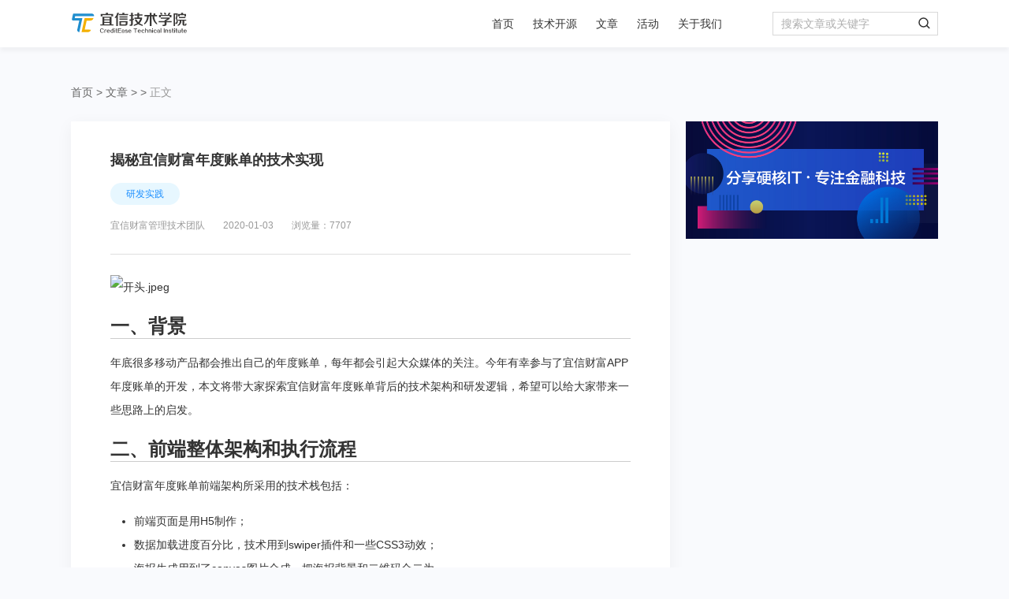

--- FILE ---
content_type: text/html; charset=utf-8
request_url: https://college.creditease.cn/detail/343
body_size: 10952
content:
<!doctype html>
<html data-n-head-ssr>
<head>
  <title>揭秘宜信财富年度账单的技术实现 - 宜信技术学院</title><meta data-n-head="ssr" charset="utf-8"><meta data-n-head="ssr" name="viewport" content="width=1200"><meta data-n-head="ssr" data-hid="keywords" name="keywords" content="研发实践,宜信技术学院,宜信,技术"><meta data-n-head="ssr" data-hid="description" name="description" content="本文将带大家探索宜信财富年度账单背后的技术架构和研发逻辑，希望可以给大家带来一些思路上的启发。"><link data-n-head="ssr" rel="icon" type="image/x-icon" href="/favicon.ico"><link rel="preload" href="/_nuxt/cea99cbdd81d486d5e5d.js" as="script"><link rel="preload" href="/_nuxt/981c3674338ce684c07f.js" as="script"><link rel="preload" href="/_nuxt/68edb2dd9a93e174344e.js" as="script"><link rel="preload" href="/_nuxt/6f46da14c475f070bdc9.js" as="script"><link rel="preload" href="/_nuxt/39d209e0fe1047db3ec8.js" as="script"><style data-vue-ssr-id="ec5b644e:0 3867e9d3:0 78b85b28:0 dc6787e4:0 1f0759b2:0 ba245764:0 4a208318:0">*,:after,:before{-webkit-box-sizing:border-box;-moz-box-sizing:border-box;box-sizing:border-box}body,dd,dl,figure,form,h1,h2,h3,h4,h5,ol,p,ul{margin:0}button,input,ol,ul{padding:0}li,ol,ul{list-style:none}input{border:0;margin:0}a,button,img,input,optgroup,select,textarea{outline:none;-webkit-tap-highlight-color:rgba(0,0,0,0)}a,img{-webkit-touch-callout:none;border:0}body,html{position:absolute;min-height:100%;width:100%}button,img,input,textarea{vertical-align:middle;outline:none;-webkit-appearance:none}body{font-family:PingFang SC,Helvetica,STHeiTi,sans-serif!important;color:#333;-webkit-font-smoothing:antialiased;font-smoothing:antialiased}table{border-collapse:collapse;border-spacing:0}a{color:#333}a,a:hover{text-decoration:none}.clearfix{zoom:1}.clearfix:after,.clearfix:before{content:"";display:table}.clearfix:after{clear:both}body{font-size:14px;background-color:#f9fafd}body .none{display:none}input[disabled=disabled]{background-color:#e5e5e5}input:disabled,textarea:disabled{background-color:#e5e5e5!important}.fl,.left{float:left}.fr,.right{float:right}.mt0{margin-top:0}.mt10{margin-top:10px}.mt30{margin-top:30px}.mt40{margin-top:40px}.mt50{margin-top:50px}.col-1{width:10%}.col-2{width:20%}.col-3{width:30%}.col-4{width:40%}.col-5{width:50%}.col-6{width:60%}.col-7{width:70%}.col-8{width:80%}.col-9{width:90%}.col-10{width:100%}::-webkit-input-placeholder{color:#8b8b8b}:-moz-placeholder,::-moz-placeholder{color:#8b8b8b}:-ms-input-placeholder{color:#8b8b8b}a[href^="http://tongji.baidu.com"],span[id^=cnzz_stat_icon]{display:none}.tips{position:absolute;top:150px;left:50%;width:200px;margin-left:-100px;line-height:50px;border-radius:4px;background-color:#f5f5f5;text-align:center;font-size:18px;color:#000;z-index:20}@media (max-width:320px){html{font-size:10px}}@media (min-width:320px){html{font-size:10px}}@media (min-width:360px){html{font-size:11.25px}}@media (min-width:375px){html{font-size:11.7188px}}@media (min-width:480px){html{font-size:15px}}@media (min-width:640px){html{font-size:20px}}@media (min-width:720px){html{font-size:22.5px}}
.swiper-item{min-height:100px;line-height:100px}.swiper-item:nth-child(2n){background-color:#ccc}.xy-index-main{min-width:1200px;min-height:600px}#btn-boxs{position:absolute;left:0;bottom:1.2799945387rem;width:100%;text-align:center;z-index:10}#btn-boxs li,#btn-boxs ul{display:inline-block}#btn-boxs li{float:none;margin-right:.5973307847rem;width:.8533296925rem;height:.8533296925rem;border-radius:50%;border:1px solid #fff}#btn-boxs li:last-child{margin-right:0}#btn-boxs li.active{background-color:#fff}.total{padding:20px 0 0 3px;font-size:14px}.index-main-inner,.xy-detail,.xy-list{margin:30px auto 0;padding:25px 20px 40px;width:1100px;background-color:#fff}.clearfix{zoom:1}.clearfix:after{content:" ";display:table;clear:both}
.nuxt-progress{position:fixed;top:0;left:0;right:0;height:2px;width:0;opacity:1;-webkit-transition:width .1s,opacity .4s;-o-transition:width .1s,opacity .4s;transition:width .1s,opacity .4s;background-color:#0af;z-index:999999}.nuxt-progress.nuxt-progress-notransition{-webkit-transition:none;-o-transition:none;transition:none}.nuxt-progress-failed{background-color:red}
.xy-header[data-v-0110d72a]{position:relative;z-index:1;height:60px;min-width:1200px;padding:0 50px;background-color:#fff;-webkit-box-shadow:0 5px 5px 0 rgba(0,0,0,.04);box-shadow:0 5px 5px 0 rgba(0,0,0,.04)}.xy-header .xy-header-wrap[data-v-0110d72a]{width:1100px;height:100%;margin:0 auto;line-height:60px;font-size:14px;color:#333}.xy-header .xy-header-wrap>.xy-logo[data-v-0110d72a]{background-image:url(/_nuxt/img/5e4a200.svg);background-repeat:no-repeat;background-position:0 0;background-size:contain;display:inline-block;color:#fff;width:148px;height:27px;margin-top:16px;text-align:left;text-indent:-999em}.xy-header .xy-header-wrap>.xy-logo h1 a[data-v-0110d72a]{width:148px;height:26px;display:block}.xy-header .xy-header-wrap ul[data-v-0110d72a]{float:right;padding-right:52px}.xy-header .xy-header-wrap ul>li[data-v-0110d72a]{float:left}.xy-header .xy-header-wrap ul>li>a[data-v-0110d72a]{display:block;padding:0 12px;color:#333;position:relative}.xy-header .xy-header-wrap ul>li>a.nuxt-link-active[data-v-0110d72a]:after{content:"";position:absolute;height:2px;left:12px;right:12px;bottom:10px;background-color:#1e90ff}.xy-header .xy-header-wrap .search-box[data-v-0110d72a]{position:relative;top:15px}.xy-header .xy-header-wrap .search-box .input-txt[data-v-0110d72a]{background:rgba(0,0,0,0);display:block;border:1px solid #d8d8d8;width:210px;height:30px;line-height:20px;font-family:PingFang SC,Microsoft YaHei,Helvetica,STHeiTi,sans-serif!important;font-size:14px;padding:5px 35px 5px 10px;color:#333}.xy-header .xy-header-wrap .search-box .input-txt[data-v-0110d72a]::-webkit-input-placeholder{color:rgba(51,51,51,.4)}.xy-header .xy-header-wrap .search-box .input-txt[data-v-0110d72a]::-moz-placeholder{color:rgba(51,51,51,.4)}.xy-header .xy-header-wrap .search-box .input-txt[data-v-0110d72a]:-ms-input-placeholder{color:rgba(51,51,51,.4)}.xy-header .xy-header-wrap .search-box .input-txt[data-v-0110d72a]::-ms-input-placeholder{color:rgba(51,51,51,.4)}.xy-header .xy-header-wrap .search-box .input-txt[data-v-0110d72a]::placeholder{color:rgba(51,51,51,.4)}.xy-header .xy-header-wrap .search-box .icon-search[data-v-0110d72a]{position:absolute;width:15px;height:15px;top:7px;right:10px;font-size:14px;cursor:pointer;background-position:50%;background-repeat:no-repeat;background-image:url([data-uri]);background-size:cover}.transparent-header[data-v-0110d72a]{position:absolute;top:0;left:0;right:0;z-index:9;background-color:rgba(0,0,0,0);-webkit-box-shadow:none;box-shadow:none}.transparent-header .xy-header-wrap[data-v-0110d72a]{color:#fff}.transparent-header .xy-header-wrap>.xy-logo[data-v-0110d72a]{background-image:url(/_nuxt/img/8989dee.png)}.transparent-header .xy-header-wrap ul>li>a[data-v-0110d72a]{color:#fff}.transparent-header .xy-header-wrap ul>li>a.nuxt-link-active[data-v-0110d72a]:after{background-color:#fff}.transparent-header .xy-header-wrap .search-box .input-txt[data-v-0110d72a]{border:1px solid #fff;color:#fff}.transparent-header .xy-header-wrap .search-box .input-txt[data-v-0110d72a]::-webkit-input-placeholder{color:hsla(0,0%,100%,.4)}.transparent-header .xy-header-wrap .search-box .input-txt[data-v-0110d72a]::-moz-placeholder{color:hsla(0,0%,100%,.4)}.transparent-header .xy-header-wrap .search-box .input-txt[data-v-0110d72a]:-ms-input-placeholder{color:hsla(0,0%,100%,.4)}.transparent-header .xy-header-wrap .search-box .input-txt[data-v-0110d72a]::-ms-input-placeholder{color:hsla(0,0%,100%,.4)}.transparent-header .xy-header-wrap .search-box .input-txt[data-v-0110d72a]::placeholder{color:hsla(0,0%,100%,.4)}.transparent-header .xy-header-wrap .search-box .icon-search[data-v-0110d72a]{background-image:url(/_nuxt/img/88691db.png)}
.xy-detail[data-v-713850f5]{margin:50px auto;padding:0;min-width:1100px;background-color:rgba(0,0,0,0)}.breadcrumb[data-v-713850f5]{margin-bottom:30px;font-size:14px;line-height:1;color:#666}.breadcrumb a[data-v-713850f5]{color:#666}.breadcrumb span[data-v-713850f5]{color:#999}.detail-left[data-v-713850f5]{padding:34px 50px 30px;width:760px;background-color:#fff;-webkit-box-shadow:0 5px 20px 0 rgba(0,0,0,.05);box-shadow:0 5px 20px 0 rgba(0,0,0,.05)}.detail-left>h2[data-v-713850f5]{margin-bottom:14px;font-size:18px;line-height:30px}.detail-left .interaction[data-v-713850f5]{margin-bottom:16px;padding-top:26px;font-size:12px;line-height:20px;color:#999;border-top:1px solid #e5e5e5}.detail-left .tag a[data-v-713850f5]{display:inline-block;margin-bottom:20px;padding:0 20px;height:28px;font-size:12px;line-height:28px;color:#1e90ff;text-decoration:none;border-radius:14px;background-color:#e7f7ff;cursor:pointer;transition:background-color .4s ease-in-out;-webkit-transition:background-color .4s ease-in-out;-moz-transition:background-color .4s ease-in-out;-o-transition:background-color .4s ease-in-out}.detail-left .tag a[data-v-713850f5]:hover{background:#1e90ff;color:#fff}.detail-left .label-bottom[data-v-713850f5]{height:85px;line-height:64px;border-top:1px solid #dfdfdf;color:#999}.detail-left .label-bottom>a[data-v-713850f5]{margin-right:10px;padding:2px 4px;color:#fff;border-radius:3px;background-color:#3498db}.detail-left>.label[data-v-713850f5]{padding-bottom:30px;font-size:12px;line-height:1;color:#999;border-bottom:1px solid #dfdfdf}.detail-left>.label>span[data-v-713850f5]{padding-right:20px}.detail-left>.detail-main[data-v-713850f5]{padding:10px 0;line-height:30px}.detail-right[data-v-713850f5]{width:320px}.detail-right .ads[data-v-713850f5]{margin-bottom:30px;width:100%;height:140px}.detail-right .ads img[data-v-713850f5]{max-width:100%}.detail-right .list[data-v-713850f5]{margin-bottom:20px;padding-top:30px;padding-bottom:30px;padding-left:30px;width:100%;height:auto;background-color:#fff;-webkit-box-shadow:0 5px 20px 0 rgba(0,0,0,.05);box-shadow:0 5px 20px 0 rgba(0,0,0,.05);overflow:hidden}.detail-right .list h3[data-v-713850f5]{position:relative;margin-bottom:30px;font-size:18px;line-height:1;color:#333}.detail-right .list h3[data-v-713850f5]:before{display:block;position:absolute;top:25px;left:2px;content:"";width:30px;height:3px;background-color:#1e90ff}.detail-right .list ul[data-v-713850f5]{position:relative;margin-left:4px;height:auto;border-left:1px solid #e5e5e5}.detail-right .list ul li[data-v-713850f5]{margin-bottom:24px;padding-left:20px;padding-right:35px}.detail-right .list ul li p[data-v-713850f5]{position:relative;margin-bottom:5px;font-size:14px;line-height:22px}.detail-right .list ul li p a[data-v-713850f5]{color:#333}.detail-right .list ul li p a[data-v-713850f5]:hover{color:#1e90ff}.detail-right .list ul li p[data-v-713850f5]:before{display:block;position:absolute;top:8px;left:-24px;content:"";width:7px;height:7px;background-color:#fff;border:1px solid #1e90ff;border-radius:50%}.detail-right .list ul li .meta[data-v-713850f5]{font-size:12px;line-height:1;color:#999}.detail-right .list ul li .meta span[data-v-713850f5]{margin-right:20px}.detail-right .list ul[data-v-713850f5]:after{display:block;width:1px;height:auto}.go-top[data-v-713850f5]{position:fixed;top:310px;width:40px;height:40px;font-weight:500;font-size:14px;line-height:40px;text-align:center;color:#fff;background-color:#1e90ff;border-radius:4px;cursor:pointer}
article.detail-main{line-height:1.5}article.detail-main img:not([src]){display:none}article.detail-main img{max-width:100%}article.detail-main ol,article.detail-main ul{list-style:disc outside none}article.detail-main li{list-style:inherit}
.xy-footer[data-v-1beafa77]{position:relative;background-color:#24242b}.xy-footer .footer-wrap[data-v-1beafa77]{width:1100px;margin:0 auto;padding:70px 0 65px}.xy-footer .footer-wrap .qrcodes[data-v-1beafa77]{float:right}.xy-footer .footer-wrap .qrcodes .helper[data-v-1beafa77],.xy-footer .footer-wrap .qrcodes .wechat[data-v-1beafa77]{float:right;text-align:center}.xy-footer .footer-wrap .qrcodes .helper img[data-v-1beafa77],.xy-footer .footer-wrap .qrcodes .wechat img[data-v-1beafa77]{width:110px;height:110px}.xy-footer .footer-wrap .qrcodes .helper p[data-v-1beafa77],.xy-footer .footer-wrap .qrcodes .wechat p[data-v-1beafa77]{margin-top:12px;font-size:12px;color:#7c7c8b;line-height:1}.xy-footer .footer-wrap .qrcodes .wechat[data-v-1beafa77]{margin-right:20px}.xy-footer .footer-wrap .links[data-v-1beafa77]{margin-right:20px;float:right;width:150px;font-size:14px}.xy-footer .footer-wrap .links h3[data-v-1beafa77]{margin-bottom:12px;line-height:1;color:#fff}.xy-footer .footer-wrap .links a[data-v-1beafa77]{color:#7c7c8b;line-height:26px}.xy-footer .footer-wrap .links a[data-v-1beafa77]:hover{color:#b5b5cc}.xy-footer .footer-wrap .xueyuan-links[data-v-1beafa77]{margin-right:53px}.xy-footer .footer-wrap .left img[data-v-1beafa77]{width:175px;height:30px;margin-bottom:58px}.xy-footer .footer-wrap .left p[data-v-1beafa77]{font-size:14px;color:#7c7c8b;line-height:26px}</style>
  <meta http-equiv="X-UA-Compatible" content="IE=Edge,chrome=1">
  <meta name="renderer" content="webkit">
  <meta name="format-detection" content="telephone=no">
  <meta name="apple-mobile-web-app-capable" content="yes">
  <meta name="screen-orientation" content="portrait">
  <meta name="x5-orientation" content="portrait">
  <meta name="baidu-site-verification" content="Td6ec0Vm7I">
</head>
<body >
<div data-server-rendered="true" id="__nuxt"><!----><div id="__layout"><div class="xy-index"><div class="xy-header" data-v-0110d72a><div class="xy-header-wrap" data-v-0110d72a><div class="xy-logo left" data-v-0110d72a><h1 data-v-0110d72a><a href="/" class="nuxt-link-active" data-v-0110d72a>宜信技术学院</a></h1></div> <div class="search-box right" data-v-0110d72a><input type="text" placeholder="搜索文章或关键字" value="" class="input-txt" data-v-0110d72a> <div class="icon-search" data-v-0110d72a></div></div> <nav class="clearfix" data-v-0110d72a><ul data-v-0110d72a><li data-v-0110d72a><a href="/" data-v-0110d72a>
            首页
          </a></li> <li class="more" data-v-0110d72a><a href="/techOpenSource" data-v-0110d72a>
            技术开源
          </a></li> <li class="more" data-v-0110d72a><a href="/article" data-v-0110d72a>
            文章
          </a></li> <li class="more" data-v-0110d72a><a href="/activity" data-v-0110d72a>
            活动
          </a></li> <li class="more" data-v-0110d72a><a href="/about" data-v-0110d72a>
            关于我们
          </a></li></ul></nav></div></div> <div class="xy-index-main clearfix"><div class="xy-detail clearfix" data-v-713850f5><div class="breadcrumb clearfix" data-v-713850f5><a href="/" class="nuxt-link-active" data-v-713850f5>首页</a> &gt;
    <a href="/article/all" data-v-713850f5>文章</a> &gt;
    <a href="/article/4" data-v-713850f5></a> &gt;
    <span data-v-713850f5>正文</span></div> <div class="detail-left left" data-v-713850f5><h2 data-v-713850f5>揭秘宜信财富年度账单的技术实现</h2> <div class="tag" data-v-713850f5><a href="/article/listLabel/研发实践" data-v-713850f5>研发实践</a></div> <div class="label" data-v-713850f5><span data-v-713850f5>宜信财富管理技术团队</span> <span data-v-713850f5>2020-01-03</span> <span data-v-713850f5>浏览量：7707</span></div> <article class="detail-main" data-v-713850f5><p style="-webkit-print-color-adjust: exact; margin-top: 15px; margin-bottom: 15px; caret-color: rgb(0, 0, 0); font-family: Helvetica, arial, sans-serif; font-size: 14px; white-space: normal; text-size-adjust: auto; background-color: rgb(255, 255, 255);"><img src="http://college.creditease.cn/resources/upload/image/20200103/1578016849369030244.jpeg" title="1578016849369030244.jpeg" alt="开头.jpeg"/></p><h2 style="-webkit-print-color-adjust: exact; margin: 20px 0px 10px; padding: 0px; -webkit-font-smoothing: antialiased; cursor: text; position: relative; font-size: 24px; border-bottom: 1px solid rgb(204, 204, 204); caret-color: rgb(0, 0, 0); font-family: Helvetica, arial, sans-serif; white-space: normal; text-size-adjust: auto; background-color: rgb(255, 255, 255);">一、背景</h2><p style="-webkit-print-color-adjust: exact; margin-top: 15px; margin-bottom: 15px; caret-color: rgb(0, 0, 0); font-family: Helvetica, arial, sans-serif; font-size: 14px; white-space: normal; text-size-adjust: auto; background-color: rgb(255, 255, 255);">年底很多移动产品都会推出自己的年度账单，每年都会引起大众媒体的关注。今年有幸参与了宜信财富APP年度账单的开发，本文将带大家探索宜信财富年度账单背后的技术架构和研发逻辑，希望可以给大家带来一些思路上的启发。</p><h2 style="-webkit-print-color-adjust: exact; margin: 20px 0px 10px; padding: 0px; -webkit-font-smoothing: antialiased; cursor: text; position: relative; font-size: 24px; border-bottom: 1px solid rgb(204, 204, 204); caret-color: rgb(0, 0, 0); font-family: Helvetica, arial, sans-serif; white-space: normal; text-size-adjust: auto; background-color: rgb(255, 255, 255);">二、前端整体架构和执行流程</h2><p style="-webkit-print-color-adjust: exact; margin-top: 15px; margin-bottom: 15px; caret-color: rgb(0, 0, 0); font-family: Helvetica, arial, sans-serif; font-size: 14px; white-space: normal; text-size-adjust: auto; background-color: rgb(255, 255, 255);">宜信财富年度账单前端架构所采用的技术栈包括：</p><ul style="-webkit-print-color-adjust: exact; margin-top: 15px; margin-bottom: 15px; padding-left: 30px; caret-color: rgb(0, 0, 0); font-family: Helvetica, arial, sans-serif; font-size: 14px; white-space: normal; text-size-adjust: auto; background-color: rgb(255, 255, 255);" class=" list-paddingleft-2"><li><p>前端页面是用H5制作；</p></li><li><p>数据加载进度百分比，技术用到swiper插件和一些CSS3动效；</p></li><li><p>海报生成用到了canvas图片合成，把海报背景和二维码合二为一。</p></li><li><p>为了完成MGM的追踪，在二维码中嵌入M1信息。</p></li></ul><h2 style="-webkit-print-color-adjust: exact; margin: 20px 0px 10px; padding: 0px; -webkit-font-smoothing: antialiased; cursor: text; position: relative; font-size: 24px; border-bottom: 1px solid rgb(204, 204, 204); caret-color: rgb(0, 0, 0); font-family: Helvetica, arial, sans-serif; white-space: normal; text-size-adjust: auto; background-color: rgb(255, 255, 255);">三、数据来源和数据处理</h2><p style="-webkit-print-color-adjust: exact; margin-top: 15px; margin-bottom: 15px; caret-color: rgb(0, 0, 0); font-family: Helvetica, arial, sans-serif; font-size: 14px; white-space: normal; text-size-adjust: auto; background-color: rgb(255, 255, 255);">本次年度账单涉及客户维度、销售维度、客户标签等数据，其中客户维度包括活动参与、文章、视频浏览等数据。这部分数据的整合来源于数据中台的主题数据。以下是数据中台的架构图：</p><p style="-webkit-print-color-adjust: exact; margin-top: 15px; margin-bottom: 15px; caret-color: rgb(0, 0, 0); font-family: Helvetica, arial, sans-serif; font-size: 14px; white-space: normal; text-size-adjust: auto; background-color: rgb(255, 255, 255);"><img src="http://college.creditease.cn/resources/upload/image/20200103/1578016864267020071.png" title="1578016864267020071.png" alt="图片1.png"/></p><ul style="-webkit-print-color-adjust: exact; margin-top: 15px; margin-bottom: 15px; padding-left: 30px; caret-color: rgb(0, 0, 0); font-family: Helvetica, arial, sans-serif; font-size: 14px; white-space: normal; text-size-adjust: auto; background-color: rgb(255, 255, 255);" class=" list-paddingleft-2"><li><p>ODS：数据来源层，存放从业务系统抽取过来的数据，业务系统中的原始数据经过抽取、洗净、传输装入本层。这层数据接近原始数据，却不等同原始数据，数据装入的时候进行了去重、去噪、表命名、字段命名等一系列规范操作。</p></li><li><p>DW：数据仓库层，该层是数据仓库的主体，将ODS层的数据按照主题建立数据模型，是为企业所有级别的决策制定过程，提供所有类型数据支持的战略集合，是一个包含所有主题的通用的集合。</p></li><li><p>DM：数据集市层，是以某个业务应用为出发点而生成的字段比较的宽表，用于提供后续的业务查询、OLAP分析、数据分发等，该层数据主要由轻度汇总层和明细层数据计算生成。</p></li></ul><p style="-webkit-print-color-adjust: exact; margin-top: 15px; margin-bottom: 15px; caret-color: rgb(0, 0, 0); font-family: Helvetica, arial, sans-serif; font-size: 14px; white-space: normal; text-size-adjust: auto; background-color: rgb(255, 255, 255);">在数据中台的架构上，我们建立了“以客户为中心”的标签体系。该套标签体系按照人口属性、价值指标、地理指标、心理指标等几大类对数据进行分层管理，标签的加工方式主要来源于DW和DM层数据的轻量汇总或者衍生加工，以及部分模型生成的产品预测等标签。这套标签体系支持360度客户画像以及分析关键接触点，提供基于跨渠道全流客户体验优化和关键触点优化。</p><p style="-webkit-print-color-adjust: exact; margin-top: 15px; margin-bottom: 15px; caret-color: rgb(0, 0, 0); font-family: Helvetica, arial, sans-serif; font-size: 14px; white-space: normal; text-size-adjust: auto; background-color: rgb(255, 255, 255);"><img src="http://college.creditease.cn/resources/upload/image/20200103/1578016880403005797.png" title="1578016880403005797.png" alt="图片2.png"/></p><p style="-webkit-print-color-adjust: exact; margin-top: 15px; margin-bottom: 15px; caret-color: rgb(0, 0, 0); font-family: Helvetica, arial, sans-serif; font-size: 14px; white-space: normal; text-size-adjust: auto; background-color: rgb(255, 255, 255);">本次账单的数据主要来源于业务操作、用户管理等源系统数据，这些数据被结构化地存储在数据库集群中，且都已接入数据中台，并按照定时任务或者实时数据落入对应主题域。账单数据通过其相应主题数据加工而成，前端通过接口API访问数据。</p><p style="-webkit-print-color-adjust: exact; margin-top: 15px; margin-bottom: 15px; caret-color: rgb(0, 0, 0); font-family: Helvetica, arial, sans-serif; font-size: 14px; white-space: normal; text-size-adjust: auto; background-color: rgb(255, 255, 255);">账单需求里的“销售评价消息实时推送”和“账单传播短信发送”都是通过智能运营系统支持的，该系统是集运营活动创建、执行、管理、反馈、迭代为一体的自动化平台，能够通过用户属性、标签、计划、操作等数据筛选客群，实现目标的精准触达，提升关键指标和运营效率。</p><p style="-webkit-print-color-adjust: exact; margin-top: 15px; margin-bottom: 15px; caret-color: rgb(0, 0, 0); font-family: Helvetica, arial, sans-serif; font-size: 14px; white-space: normal; text-size-adjust: auto; background-color: rgb(255, 255, 255);">下面是智能运营系统创建运营计划流程图：</p><p style="-webkit-print-color-adjust: exact; margin-top: 15px; margin-bottom: 15px; caret-color: rgb(0, 0, 0); font-family: Helvetica, arial, sans-serif; font-size: 14px; white-space: normal; text-size-adjust: auto; background-color: rgb(255, 255, 255);"><img src="http://college.creditease.cn/resources/upload/image/20200103/1578016886780005336.png" title="1578016886780005336.png" alt="图片3.png"/></p><ul style="-webkit-print-color-adjust: exact; margin-top: 15px; margin-bottom: 15px; padding-left: 30px; caret-color: rgb(0, 0, 0); font-family: Helvetica, arial, sans-serif; font-size: 14px; white-space: normal; text-size-adjust: auto; background-color: rgb(255, 255, 255);" class=" list-paddingleft-2"><li><p>销售评价消息实时推送：该功能依赖wormhole实时平台将数据落到数据库，然后在智能运营系统里配置数据，最终通过消息中心和极光将消息推送到产品终端。</p></li><li><p>账单传播短信发送：按照业务规则筛选符合条件的客群，在智能运营系统里配置短信模板等内容，然后调用notify通过短信平台将短信发送给客户。</p></li></ul><h2 style="-webkit-print-color-adjust: exact; margin: 20px 0px 10px; padding: 0px; -webkit-font-smoothing: antialiased; cursor: text; position: relative; font-size: 24px; border-bottom: 1px solid rgb(204, 204, 204); caret-color: rgb(0, 0, 0); font-family: Helvetica, arial, sans-serif; white-space: normal; text-size-adjust: auto; background-color: rgb(255, 255, 255);">四、技术后台</h2><p style="-webkit-print-color-adjust: exact; margin-top: 15px; margin-bottom: 15px; caret-color: rgb(0, 0, 0); font-family: Helvetica, arial, sans-serif; font-size: 14px; white-space: normal; text-size-adjust: auto; background-color: rgb(255, 255, 255);">用户数据来源于宜信财富平台本身数据，包含：基础信息、浏览信息、参与活动等多项数据，如何保证数据准确、高效地传达到前端是后端开发所必须保障的。资产平台采用了spring+jersery+oracle+redis+jetCache的技术架构，为了提升用户体验度，加快响应时间，数据存储上该项目采用了缓存、非关系数据库和传统关系数据库灵活结合的方式，更好地提供数据支撑。</p><p style="-webkit-print-color-adjust: exact; margin-top: 15px; margin-bottom: 15px; caret-color: rgb(0, 0, 0); font-family: Helvetica, arial, sans-serif; font-size: 14px; white-space: normal; text-size-adjust: auto; background-color: rgb(255, 255, 255);">在对接年度账单需求时，我们也着重考虑了接口响应时间。年度账单用户数据包括用户活动数据及操作数据两张表，其中操作数据是一个重量级表格，为了减少数据库的IO操作，采用了两种方式来减少IO时间：</p><ul style="-webkit-print-color-adjust: exact; margin-top: 15px; margin-bottom: 15px; padding-left: 30px; caret-color: rgb(0, 0, 0); font-family: Helvetica, arial, sans-serif; font-size: 14px; white-space: normal; text-size-adjust: auto; background-color: rgb(255, 255, 255);" class=" list-paddingleft-2"><li><p>根据数据组提供的标签，尽量减少访问资产数据表的几率；</p></li><li><p>利用java8的Stream的新特性，将复杂的SQL逻辑放进代码中进行处理。</p></li></ul><p style="-webkit-print-color-adjust: exact; margin-top: 15px; margin-bottom: 15px; caret-color: rgb(0, 0, 0); font-family: Helvetica, arial, sans-serif; font-size: 14px; white-space: normal; text-size-adjust: auto; background-color: rgb(255, 255, 255);">Stream 不是集合元素，它不是数据结构并不保存数据，它是有关算法和计算的，更像一个高级版本的 Iterator。</p><p style="-webkit-print-color-adjust: exact; margin-top: 15px; margin-bottom: 15px; caret-color: rgb(0, 0, 0); font-family: Helvetica, arial, sans-serif; font-size: 14px; white-space: normal; text-size-adjust: auto; background-color: rgb(255, 255, 255);">此外Stream还提供了并行技术，在不关注集合内部数据顺序的时候，可以采用并行Stream拆解任务来加速处理过程。例如在做统计，需要将子产品进行汇总，或其他操作时。</p><p style="-webkit-print-color-adjust: exact; margin-top: 15px; margin-bottom: 15px; caret-color: rgb(0, 0, 0); font-family: Helvetica, arial, sans-serif; font-size: 14px; white-space: normal; text-size-adjust: auto; background-color: rgb(255, 255, 255);">如果将复杂的代码逻辑直接用SQL来实现，代码会非常冗长，执行效率也不高。代码的逻辑是使用并行流Stream，根据类型对相关数据进行分类汇总，并且根据本次需求的业务场景将某一子类划分到另一个类别下。</p><p style="-webkit-print-color-adjust: exact; margin-top: 15px; margin-bottom: 15px; caret-color: rgb(0, 0, 0); font-family: Helvetica, arial, sans-serif; font-size: 14px; white-space: normal; text-size-adjust: auto; background-color: rgb(255, 255, 255);">使用Stream并行流代替SQL逻辑可以加速执行效率，减少响应时间。感兴趣的同学如果想了解Stream的更多特性，可以参考技术文档。Stream的应用能够让代码逻辑更加清晰，提高速度。</p><h2 style="-webkit-print-color-adjust: exact; margin: 20px 0px 10px; padding: 0px; -webkit-font-smoothing: antialiased; cursor: text; position: relative; font-size: 24px; border-bottom: 1px solid rgb(204, 204, 204); caret-color: rgb(0, 0, 0); font-family: Helvetica, arial, sans-serif; white-space: normal; text-size-adjust: auto; background-color: rgb(255, 255, 255);">五、总结</h2><p style="-webkit-print-color-adjust: exact; margin-top: 15px; margin-bottom: 15px; caret-color: rgb(0, 0, 0); font-family: Helvetica, arial, sans-serif; font-size: 14px; white-space: normal; text-size-adjust: auto; background-color: rgb(255, 255, 255);">此项目是由多个团队共同协作完成，本文对年度账单需求做了一次技术层面的梳理，由于时间比较匆忙，内容不太详细，希望可以给大家带来一些开发思路，也希望用户可以真切感受到我们的用心。识别文末二维码，即可参与年度账单生成。</p><blockquote style="-webkit-print-color-adjust: exact; margin-top: 15px; margin-right: 0px; margin-left: 0px; border-left: 4px solid rgb(221, 221, 221); padding: 0px 15px; color: rgb(119, 119, 119); font-family: Helvetica, arial, sans-serif; font-size: 14px; white-space: normal; text-size-adjust: auto; background-color: rgb(255, 255, 255); margin-bottom: 0px !important;"><p style="-webkit-print-color-adjust: exact; margin-top: 0px; margin-bottom: 15px;">来源：宜信财富管理技术团队</p><p style="-webkit-print-color-adjust: exact; margin-top: 15px; margin-bottom: 0px;">作者：米志华、孙李强、李力、赵全超</p></blockquote><p><img src="http://college.creditease.cn/resources/upload/image/20200103/1578016913743018442.jpeg" title="1578016913743018442.jpeg" alt="底部.jpeg"/></p></article> <div class="interaction" data-v-713850f5>发现文章有错误、对内容有疑问，都可以通过关注宜信技术学院微信公众号（CE_TECH），在后台留言给我们。我们每周会挑选出一位热心小伙伴，送上一份精美的小礼品。快来扫码关注我们吧！</div> <div class="tag" data-v-713850f5><a href="/article/listLabel/研发实践" data-v-713850f5>研发实践</a></div></div> <div class="detail-right right" data-v-713850f5><div class="ads" data-v-713850f5><a href="/" class="nuxt-link-active" data-v-713850f5><img src="/_nuxt/img/73e4735.jpg" alt="分享硬核IT 专注金融" data-v-713850f5></a></div> <!----> <!----></div> <!----></div></div> <div class="xy-footer" data-v-1beafa77><div class="footer-wrap clearfix" data-v-1beafa77><div class="qrcodes clearfix" data-v-1beafa77><div class="wechat" data-v-1beafa77><img src="/_nuxt/img/04b8d42.png" alt="宜信技术学院官方微信" data-v-1beafa77> <p data-v-1beafa77>宜信技术学院官方微信</p></div></div> <div class="links" data-v-1beafa77><h3 data-v-1beafa77>友情链接</h3> <p data-v-1beafa77><a href="http://www.fuqianla.net" target="_blank" data-v-1beafa77>付钱拉</a></p> <p data-v-1beafa77><a href="http://caifu.yixin.com" target="_blank" data-v-1beafa77>宜信财富</a></p> <p data-v-1beafa77><a href="https://www.itoumi.com" target="_blank" data-v-1beafa77>投米RA</a></p> <p data-v-1beafa77><a href="https://www.yirencf.com" target="_blank" data-v-1beafa77>宜人财富</a></p> <p data-v-1beafa77><a href="https://zhiwang.yixin.com" target="_blank" data-v-1beafa77>指旺财富</a></p></div> <div class="links xueyuan-links" data-v-1beafa77><h3 data-v-1beafa77>宜信技术学院</h3> <p data-v-1beafa77><a href="http://www.creditease.com" target="_blank" data-v-1beafa77>关于宜信</a></p> <p data-v-1beafa77><a href="/about" data-v-1beafa77>关于我们</a></p> <p data-v-1beafa77><a href="/partners" data-v-1beafa77>合作伙伴</a></p> <p data-v-1beafa77><a href="https://weibo.com/u/7072933245" target="_blank" data-v-1beafa77>官方微博</a></p> <p data-v-1beafa77><a href="mailto:CE_TECH@creditease.cn" data-v-1beafa77>官方邮箱</a></p></div> <div class="left" data-v-1beafa77><img src="/_nuxt/img/3d3b3f9.png" alt="宜信技术学院" data-v-1beafa77> <p data-v-1beafa77>京ICP证B2-20140028号</p> <p data-v-1beafa77>普信恒业科技发展(北京)有限公司</p></div></div></div></div></div></div><script>window.__NUXT__=(function(a,b,c){return {layout:"default",data:[{articleDetail:{article_id:343,sort_id:4,title:"揭秘宜信财富年度账单的技术实现",intro:"本文将带大家探索宜信财富年度账单背后的技术架构和研发逻辑，希望可以给大家带来一些思路上的启发。",author:"宜信财富管理技术团队",author_email:c,content:"\u003Cp style=\"-webkit-print-color-adjust: exact; margin-top: 15px; margin-bottom: 15px; caret-color: rgb(0, 0, 0); font-family: Helvetica, arial, sans-serif; font-size: 14px; white-space: normal; text-size-adjust: auto; background-color: rgb(255, 255, 255);\"\u003E\u003Cimg src=\"http:\u002F\u002Fcollege.creditease.cn\u002Fresources\u002Fupload\u002Fimage\u002F20200103\u002F1578016849369030244.jpeg\" title=\"1578016849369030244.jpeg\" alt=\"开头.jpeg\"\u002F\u003E\u003C\u002Fp\u003E\u003Ch2 style=\"-webkit-print-color-adjust: exact; margin: 20px 0px 10px; padding: 0px; -webkit-font-smoothing: antialiased; cursor: text; position: relative; font-size: 24px; border-bottom: 1px solid rgb(204, 204, 204); caret-color: rgb(0, 0, 0); font-family: Helvetica, arial, sans-serif; white-space: normal; text-size-adjust: auto; background-color: rgb(255, 255, 255);\"\u003E一、背景\u003C\u002Fh2\u003E\u003Cp style=\"-webkit-print-color-adjust: exact; margin-top: 15px; margin-bottom: 15px; caret-color: rgb(0, 0, 0); font-family: Helvetica, arial, sans-serif; font-size: 14px; white-space: normal; text-size-adjust: auto; background-color: rgb(255, 255, 255);\"\u003E年底很多移动产品都会推出自己的年度账单，每年都会引起大众媒体的关注。今年有幸参与了宜信财富APP年度账单的开发，本文将带大家探索宜信财富年度账单背后的技术架构和研发逻辑，希望可以给大家带来一些思路上的启发。\u003C\u002Fp\u003E\u003Ch2 style=\"-webkit-print-color-adjust: exact; margin: 20px 0px 10px; padding: 0px; -webkit-font-smoothing: antialiased; cursor: text; position: relative; font-size: 24px; border-bottom: 1px solid rgb(204, 204, 204); caret-color: rgb(0, 0, 0); font-family: Helvetica, arial, sans-serif; white-space: normal; text-size-adjust: auto; background-color: rgb(255, 255, 255);\"\u003E二、前端整体架构和执行流程\u003C\u002Fh2\u003E\u003Cp style=\"-webkit-print-color-adjust: exact; margin-top: 15px; margin-bottom: 15px; caret-color: rgb(0, 0, 0); font-family: Helvetica, arial, sans-serif; font-size: 14px; white-space: normal; text-size-adjust: auto; background-color: rgb(255, 255, 255);\"\u003E宜信财富年度账单前端架构所采用的技术栈包括：\u003C\u002Fp\u003E\u003Cul style=\"-webkit-print-color-adjust: exact; margin-top: 15px; margin-bottom: 15px; padding-left: 30px; caret-color: rgb(0, 0, 0); font-family: Helvetica, arial, sans-serif; font-size: 14px; white-space: normal; text-size-adjust: auto; background-color: rgb(255, 255, 255);\" class=\" list-paddingleft-2\"\u003E\u003Cli\u003E\u003Cp\u003E前端页面是用H5制作；\u003C\u002Fp\u003E\u003C\u002Fli\u003E\u003Cli\u003E\u003Cp\u003E数据加载进度百分比，技术用到swiper插件和一些CSS3动效；\u003C\u002Fp\u003E\u003C\u002Fli\u003E\u003Cli\u003E\u003Cp\u003E海报生成用到了canvas图片合成，把海报背景和二维码合二为一。\u003C\u002Fp\u003E\u003C\u002Fli\u003E\u003Cli\u003E\u003Cp\u003E为了完成MGM的追踪，在二维码中嵌入M1信息。\u003C\u002Fp\u003E\u003C\u002Fli\u003E\u003C\u002Ful\u003E\u003Ch2 style=\"-webkit-print-color-adjust: exact; margin: 20px 0px 10px; padding: 0px; -webkit-font-smoothing: antialiased; cursor: text; position: relative; font-size: 24px; border-bottom: 1px solid rgb(204, 204, 204); caret-color: rgb(0, 0, 0); font-family: Helvetica, arial, sans-serif; white-space: normal; text-size-adjust: auto; background-color: rgb(255, 255, 255);\"\u003E三、数据来源和数据处理\u003C\u002Fh2\u003E\u003Cp style=\"-webkit-print-color-adjust: exact; margin-top: 15px; margin-bottom: 15px; caret-color: rgb(0, 0, 0); font-family: Helvetica, arial, sans-serif; font-size: 14px; white-space: normal; text-size-adjust: auto; background-color: rgb(255, 255, 255);\"\u003E本次年度账单涉及客户维度、销售维度、客户标签等数据，其中客户维度包括活动参与、文章、视频浏览等数据。这部分数据的整合来源于数据中台的主题数据。以下是数据中台的架构图：\u003C\u002Fp\u003E\u003Cp style=\"-webkit-print-color-adjust: exact; margin-top: 15px; margin-bottom: 15px; caret-color: rgb(0, 0, 0); font-family: Helvetica, arial, sans-serif; font-size: 14px; white-space: normal; text-size-adjust: auto; background-color: rgb(255, 255, 255);\"\u003E\u003Cimg src=\"http:\u002F\u002Fcollege.creditease.cn\u002Fresources\u002Fupload\u002Fimage\u002F20200103\u002F1578016864267020071.png\" title=\"1578016864267020071.png\" alt=\"图片1.png\"\u002F\u003E\u003C\u002Fp\u003E\u003Cul style=\"-webkit-print-color-adjust: exact; margin-top: 15px; margin-bottom: 15px; padding-left: 30px; caret-color: rgb(0, 0, 0); font-family: Helvetica, arial, sans-serif; font-size: 14px; white-space: normal; text-size-adjust: auto; background-color: rgb(255, 255, 255);\" class=\" list-paddingleft-2\"\u003E\u003Cli\u003E\u003Cp\u003EODS：数据来源层，存放从业务系统抽取过来的数据，业务系统中的原始数据经过抽取、洗净、传输装入本层。这层数据接近原始数据，却不等同原始数据，数据装入的时候进行了去重、去噪、表命名、字段命名等一系列规范操作。\u003C\u002Fp\u003E\u003C\u002Fli\u003E\u003Cli\u003E\u003Cp\u003EDW：数据仓库层，该层是数据仓库的主体，将ODS层的数据按照主题建立数据模型，是为企业所有级别的决策制定过程，提供所有类型数据支持的战略集合，是一个包含所有主题的通用的集合。\u003C\u002Fp\u003E\u003C\u002Fli\u003E\u003Cli\u003E\u003Cp\u003EDM：数据集市层，是以某个业务应用为出发点而生成的字段比较的宽表，用于提供后续的业务查询、OLAP分析、数据分发等，该层数据主要由轻度汇总层和明细层数据计算生成。\u003C\u002Fp\u003E\u003C\u002Fli\u003E\u003C\u002Ful\u003E\u003Cp style=\"-webkit-print-color-adjust: exact; margin-top: 15px; margin-bottom: 15px; caret-color: rgb(0, 0, 0); font-family: Helvetica, arial, sans-serif; font-size: 14px; white-space: normal; text-size-adjust: auto; background-color: rgb(255, 255, 255);\"\u003E在数据中台的架构上，我们建立了“以客户为中心”的标签体系。该套标签体系按照人口属性、价值指标、地理指标、心理指标等几大类对数据进行分层管理，标签的加工方式主要来源于DW和DM层数据的轻量汇总或者衍生加工，以及部分模型生成的产品预测等标签。这套标签体系支持360度客户画像以及分析关键接触点，提供基于跨渠道全流客户体验优化和关键触点优化。\u003C\u002Fp\u003E\u003Cp style=\"-webkit-print-color-adjust: exact; margin-top: 15px; margin-bottom: 15px; caret-color: rgb(0, 0, 0); font-family: Helvetica, arial, sans-serif; font-size: 14px; white-space: normal; text-size-adjust: auto; background-color: rgb(255, 255, 255);\"\u003E\u003Cimg src=\"http:\u002F\u002Fcollege.creditease.cn\u002Fresources\u002Fupload\u002Fimage\u002F20200103\u002F1578016880403005797.png\" title=\"1578016880403005797.png\" alt=\"图片2.png\"\u002F\u003E\u003C\u002Fp\u003E\u003Cp style=\"-webkit-print-color-adjust: exact; margin-top: 15px; margin-bottom: 15px; caret-color: rgb(0, 0, 0); font-family: Helvetica, arial, sans-serif; font-size: 14px; white-space: normal; text-size-adjust: auto; background-color: rgb(255, 255, 255);\"\u003E本次账单的数据主要来源于业务操作、用户管理等源系统数据，这些数据被结构化地存储在数据库集群中，且都已接入数据中台，并按照定时任务或者实时数据落入对应主题域。账单数据通过其相应主题数据加工而成，前端通过接口API访问数据。\u003C\u002Fp\u003E\u003Cp style=\"-webkit-print-color-adjust: exact; margin-top: 15px; margin-bottom: 15px; caret-color: rgb(0, 0, 0); font-family: Helvetica, arial, sans-serif; font-size: 14px; white-space: normal; text-size-adjust: auto; background-color: rgb(255, 255, 255);\"\u003E账单需求里的“销售评价消息实时推送”和“账单传播短信发送”都是通过智能运营系统支持的，该系统是集运营活动创建、执行、管理、反馈、迭代为一体的自动化平台，能够通过用户属性、标签、计划、操作等数据筛选客群，实现目标的精准触达，提升关键指标和运营效率。\u003C\u002Fp\u003E\u003Cp style=\"-webkit-print-color-adjust: exact; margin-top: 15px; margin-bottom: 15px; caret-color: rgb(0, 0, 0); font-family: Helvetica, arial, sans-serif; font-size: 14px; white-space: normal; text-size-adjust: auto; background-color: rgb(255, 255, 255);\"\u003E下面是智能运营系统创建运营计划流程图：\u003C\u002Fp\u003E\u003Cp style=\"-webkit-print-color-adjust: exact; margin-top: 15px; margin-bottom: 15px; caret-color: rgb(0, 0, 0); font-family: Helvetica, arial, sans-serif; font-size: 14px; white-space: normal; text-size-adjust: auto; background-color: rgb(255, 255, 255);\"\u003E\u003Cimg src=\"http:\u002F\u002Fcollege.creditease.cn\u002Fresources\u002Fupload\u002Fimage\u002F20200103\u002F1578016886780005336.png\" title=\"1578016886780005336.png\" alt=\"图片3.png\"\u002F\u003E\u003C\u002Fp\u003E\u003Cul style=\"-webkit-print-color-adjust: exact; margin-top: 15px; margin-bottom: 15px; padding-left: 30px; caret-color: rgb(0, 0, 0); font-family: Helvetica, arial, sans-serif; font-size: 14px; white-space: normal; text-size-adjust: auto; background-color: rgb(255, 255, 255);\" class=\" list-paddingleft-2\"\u003E\u003Cli\u003E\u003Cp\u003E销售评价消息实时推送：该功能依赖wormhole实时平台将数据落到数据库，然后在智能运营系统里配置数据，最终通过消息中心和极光将消息推送到产品终端。\u003C\u002Fp\u003E\u003C\u002Fli\u003E\u003Cli\u003E\u003Cp\u003E账单传播短信发送：按照业务规则筛选符合条件的客群，在智能运营系统里配置短信模板等内容，然后调用notify通过短信平台将短信发送给客户。\u003C\u002Fp\u003E\u003C\u002Fli\u003E\u003C\u002Ful\u003E\u003Ch2 style=\"-webkit-print-color-adjust: exact; margin: 20px 0px 10px; padding: 0px; -webkit-font-smoothing: antialiased; cursor: text; position: relative; font-size: 24px; border-bottom: 1px solid rgb(204, 204, 204); caret-color: rgb(0, 0, 0); font-family: Helvetica, arial, sans-serif; white-space: normal; text-size-adjust: auto; background-color: rgb(255, 255, 255);\"\u003E四、技术后台\u003C\u002Fh2\u003E\u003Cp style=\"-webkit-print-color-adjust: exact; margin-top: 15px; margin-bottom: 15px; caret-color: rgb(0, 0, 0); font-family: Helvetica, arial, sans-serif; font-size: 14px; white-space: normal; text-size-adjust: auto; background-color: rgb(255, 255, 255);\"\u003E用户数据来源于宜信财富平台本身数据，包含：基础信息、浏览信息、参与活动等多项数据，如何保证数据准确、高效地传达到前端是后端开发所必须保障的。资产平台采用了spring+jersery+oracle+redis+jetCache的技术架构，为了提升用户体验度，加快响应时间，数据存储上该项目采用了缓存、非关系数据库和传统关系数据库灵活结合的方式，更好地提供数据支撑。\u003C\u002Fp\u003E\u003Cp style=\"-webkit-print-color-adjust: exact; margin-top: 15px; margin-bottom: 15px; caret-color: rgb(0, 0, 0); font-family: Helvetica, arial, sans-serif; font-size: 14px; white-space: normal; text-size-adjust: auto; background-color: rgb(255, 255, 255);\"\u003E在对接年度账单需求时，我们也着重考虑了接口响应时间。年度账单用户数据包括用户活动数据及操作数据两张表，其中操作数据是一个重量级表格，为了减少数据库的IO操作，采用了两种方式来减少IO时间：\u003C\u002Fp\u003E\u003Cul style=\"-webkit-print-color-adjust: exact; margin-top: 15px; margin-bottom: 15px; padding-left: 30px; caret-color: rgb(0, 0, 0); font-family: Helvetica, arial, sans-serif; font-size: 14px; white-space: normal; text-size-adjust: auto; background-color: rgb(255, 255, 255);\" class=\" list-paddingleft-2\"\u003E\u003Cli\u003E\u003Cp\u003E根据数据组提供的标签，尽量减少访问资产数据表的几率；\u003C\u002Fp\u003E\u003C\u002Fli\u003E\u003Cli\u003E\u003Cp\u003E利用java8的Stream的新特性，将复杂的SQL逻辑放进代码中进行处理。\u003C\u002Fp\u003E\u003C\u002Fli\u003E\u003C\u002Ful\u003E\u003Cp style=\"-webkit-print-color-adjust: exact; margin-top: 15px; margin-bottom: 15px; caret-color: rgb(0, 0, 0); font-family: Helvetica, arial, sans-serif; font-size: 14px; white-space: normal; text-size-adjust: auto; background-color: rgb(255, 255, 255);\"\u003EStream 不是集合元素，它不是数据结构并不保存数据，它是有关算法和计算的，更像一个高级版本的 Iterator。\u003C\u002Fp\u003E\u003Cp style=\"-webkit-print-color-adjust: exact; margin-top: 15px; margin-bottom: 15px; caret-color: rgb(0, 0, 0); font-family: Helvetica, arial, sans-serif; font-size: 14px; white-space: normal; text-size-adjust: auto; background-color: rgb(255, 255, 255);\"\u003E此外Stream还提供了并行技术，在不关注集合内部数据顺序的时候，可以采用并行Stream拆解任务来加速处理过程。例如在做统计，需要将子产品进行汇总，或其他操作时。\u003C\u002Fp\u003E\u003Cp style=\"-webkit-print-color-adjust: exact; margin-top: 15px; margin-bottom: 15px; caret-color: rgb(0, 0, 0); font-family: Helvetica, arial, sans-serif; font-size: 14px; white-space: normal; text-size-adjust: auto; background-color: rgb(255, 255, 255);\"\u003E如果将复杂的代码逻辑直接用SQL来实现，代码会非常冗长，执行效率也不高。代码的逻辑是使用并行流Stream，根据类型对相关数据进行分类汇总，并且根据本次需求的业务场景将某一子类划分到另一个类别下。\u003C\u002Fp\u003E\u003Cp style=\"-webkit-print-color-adjust: exact; margin-top: 15px; margin-bottom: 15px; caret-color: rgb(0, 0, 0); font-family: Helvetica, arial, sans-serif; font-size: 14px; white-space: normal; text-size-adjust: auto; background-color: rgb(255, 255, 255);\"\u003E使用Stream并行流代替SQL逻辑可以加速执行效率，减少响应时间。感兴趣的同学如果想了解Stream的更多特性，可以参考技术文档。Stream的应用能够让代码逻辑更加清晰，提高速度。\u003C\u002Fp\u003E\u003Ch2 style=\"-webkit-print-color-adjust: exact; margin: 20px 0px 10px; padding: 0px; -webkit-font-smoothing: antialiased; cursor: text; position: relative; font-size: 24px; border-bottom: 1px solid rgb(204, 204, 204); caret-color: rgb(0, 0, 0); font-family: Helvetica, arial, sans-serif; white-space: normal; text-size-adjust: auto; background-color: rgb(255, 255, 255);\"\u003E五、总结\u003C\u002Fh2\u003E\u003Cp style=\"-webkit-print-color-adjust: exact; margin-top: 15px; margin-bottom: 15px; caret-color: rgb(0, 0, 0); font-family: Helvetica, arial, sans-serif; font-size: 14px; white-space: normal; text-size-adjust: auto; background-color: rgb(255, 255, 255);\"\u003E此项目是由多个团队共同协作完成，本文对年度账单需求做了一次技术层面的梳理，由于时间比较匆忙，内容不太详细，希望可以给大家带来一些开发思路，也希望用户可以真切感受到我们的用心。识别文末二维码，即可参与年度账单生成。\u003C\u002Fp\u003E\u003Cblockquote style=\"-webkit-print-color-adjust: exact; margin-top: 15px; margin-right: 0px; margin-left: 0px; border-left: 4px solid rgb(221, 221, 221); padding: 0px 15px; color: rgb(119, 119, 119); font-family: Helvetica, arial, sans-serif; font-size: 14px; white-space: normal; text-size-adjust: auto; background-color: rgb(255, 255, 255); margin-bottom: 0px !important;\"\u003E\u003Cp style=\"-webkit-print-color-adjust: exact; margin-top: 0px; margin-bottom: 15px;\"\u003E来源：宜信财富管理技术团队\u003C\u002Fp\u003E\u003Cp style=\"-webkit-print-color-adjust: exact; margin-top: 15px; margin-bottom: 0px;\"\u003E作者：米志华、孙李强、李力、赵全超\u003C\u002Fp\u003E\u003C\u002Fblockquote\u003E\u003Cp\u003E\u003Cimg src=\"http:\u002F\u002Fcollege.creditease.cn\u002Fresources\u002Fupload\u002Fimage\u002F20200103\u002F1578016913743018442.jpeg\" title=\"1578016913743018442.jpeg\" alt=\"底部.jpeg\"\u002F\u003E\u003C\u002Fp\u003E",http_url:a,keyword:"研发实践",hits:7707,ontop:3,iselite:1,add_time:b,update_time:b,create_time:b,files_path:a,copyfrom:c,thumb:a,owner_tag:a,owner_remark:a,creater:a}}],error:a,serverRendered:true}}(null,1578016927000,""));</script><script src="/_nuxt/cea99cbdd81d486d5e5d.js" defer></script><script src="/_nuxt/39d209e0fe1047db3ec8.js" defer></script><script src="/_nuxt/981c3674338ce684c07f.js" defer></script><script src="/_nuxt/68edb2dd9a93e174344e.js" defer></script><script src="/_nuxt/6f46da14c475f070bdc9.js" defer></script>
<script id="ieCheck" type="text/javascript">var ua=navigator.userAgent,isIE=!1;if(/MSIE ([^;]+)/.test(ua)&&(isIE=!0),"ActiveXObject"in window&&(isIE=!0),isIE){var script=document.createElement("script");if(script.type="text/javascript",script.src="/static/js/polyfill.js",document.body.appendChild(script),!window.console){var fun=function(){};window.console={log:fun,info:fun,warn:fun,error:fun,assert:fun,clear:fun,count:fun,group:fun,groupCollapsed:fun,groupEnd:fun,table:fun,time:fun,timeEnd:fun,trace:fun}}}</script>
<!--[if lt IE 9]>
<script type="text/javascript">document.write("<div style='background:#0097f4;position:absolute;z-index:9999;text-align:center;top:0px;left:0px;width: 100%; height: 100%;color:#fff'><div style=''><p  style='font-size: 40px; text-align: center;margin:160px auto 40px;'>'Duang'，你被鄙视了，还在用这么Low的浏览器，快去升级吧！！</p></div></div>")</script>
<![endif]-->
<script type="text/javascript">var _hmt=_hmt||[];!function(){var e=document.createElement("script");e.src="https://hm.baidu.com/hm.js?13fd5c075828bbcee835421125b8bf1a";var t=document.getElementsByTagName("script")[0];t.parentNode.insertBefore(e,t)}()</script>
<script>!function(){var t=document.createElement("script");t.id="baiduPush";var s=window.location.protocol.split(":")[0];t.src="https"===s?"https://zz.bdstatic.com/linksubmit/push.js":"http://push.zhanzhang.baidu.com/push.js";var e=document.getElementsByTagName("script")[0];e.parentNode.insertBefore(t,e)}()</script>
</body>
</html>


--- FILE ---
content_type: image/svg+xml
request_url: https://college.creditease.cn/_nuxt/img/5e4a200.svg
body_size: 4056
content:
<?xml version="1.0" encoding="iso-8859-1"?>
<!-- Generator: Adobe Illustrator 17.0.0, SVG Export Plug-In . SVG Version: 6.00 Build 0)  -->
<!DOCTYPE svg PUBLIC "-//W3C//DTD SVG 1.1//EN" "http://www.w3.org/Graphics/SVG/1.1/DTD/svg11.dtd">
<svg version="1.1" id="&#x56FE;&#x5C42;_1" xmlns="http://www.w3.org/2000/svg" xmlns:xlink="http://www.w3.org/1999/xlink" x="0px"
	 y="0px" width="148px" height="26.438px" viewBox="0 0 148 26.438" style="enable-background:new 0 0 148 26.438;"
	 xml:space="preserve">
<g>
	<g>
		<path style="fill:#208ECE;" d="M28.585,4.55L28.585,4.55c0.362-1.656-0.897-3.223-2.592-3.227L2.241,1.272
			C1.837,1.271,1.487,1.552,1.401,1.948l0,0l-1.36,6.23c-0.234,1.07,0.58,2.083,1.675,2.085l7.73,0.017L6.91,21.893
			c-0.369,1.69,0.916,3.289,2.645,3.292h0l3.956-18.118L12.03,7.064L10.148,7.06L3.651,7.046l0.556-2.549L28.585,4.55z"/>
		<path style="fill:#F4B000;" d="M27.802,7.098L27.802,7.098l-8.057-0.017l-3.362-0.007l-0.703,3.219l-2.55,11.679l-0.703,3.219
			l3.362,0.007l4.762,0.01c1.923,0.004,3.588-1.334,3.998-3.212l0,0l-8.057-0.017l2.55-11.679l4.762,0.01
			C25.726,10.314,27.391,8.977,27.802,7.098z"/>
	</g>
	<g>
		<g>
			<g>
				<path style="fill:#3A3837;" d="M36.68,16.604v-1.395h2.643v-9.91h11.672v9.91h2.716v1.395H36.68z M37.194,4.785V1.701h6.68V0.38
					h2.716v1.322h6.607v3.083h-2.349V3.243H39.469v1.541H37.194z M41.745,6.693v1.909h6.9V6.693H41.745z M41.745,9.997v1.835h6.9
					V9.997H41.745z M41.745,13.227v1.982h6.9v-1.982H41.745z"/>
				<path style="fill:#3A3837;" d="M57.161,17.191V6.326c-0.489,0.294-1.077,0.563-1.762,0.808V5.665
					c1.566-1.125,2.544-2.887,2.937-5.286h2.277c-0.394,1.665-0.834,2.888-1.323,3.671v13.14H57.161z M60.464,3.317V1.775h4.7V0.38
					h2.569v1.395h4.772v1.542H60.464z M61.199,6.253V4.785h10.423v1.468H61.199z M61.199,9.189V7.721h10.423v1.468H61.199z
					 M61.199,16.75v-5.946h10.423v3.524c0.05,1.663-0.758,2.471-2.422,2.422H61.199z M63.4,15.356h5.067
					c0.634,0,0.954-0.343,0.954-1.028v-1.982H63.4V15.356z"/>
				<path style="fill:#3A3837;" d="M74.339,4.418V2.95h1.836V0.38h2.275v2.57h1.468v1.468H78.45v3.67
					c0.489-0.147,1.028-0.294,1.615-0.44v1.541c-0.098,0.05-0.27,0.099-0.513,0.147c-0.246,0.147-0.612,0.294-1.102,0.44v5.139
					c0,1.468-0.759,2.202-2.275,2.202h-1.541v-1.543h0.734c0.538,0.05,0.807-0.194,0.807-0.733v-4.405
					c-0.147,0-0.416,0.049-0.807,0.147c-0.491,0.05-0.881,0.099-1.175,0.147V8.822c0.734-0.098,1.395-0.171,1.982-0.22V4.418H74.339
					z M80.579,3.904V2.362h3.818V0.307h2.422v2.056h4.258v1.541h-4.258v2.57h3.744v1.541c-0.784,2.398-1.908,4.283-3.377,5.653
					c1.077,0.832,2.423,1.518,4.038,2.056v1.468c-2.252-0.637-4.136-1.395-5.653-2.275c-1.468,0.831-3.402,1.615-5.799,2.349v-1.468
					c1.762-0.636,3.205-1.345,4.331-2.129c-1.322-1.272-2.375-2.887-3.156-4.845h2.349c0.684,1.371,1.468,2.546,2.349,3.524
					c0.979-1.028,1.811-2.471,2.496-4.331h-7.488V6.473h3.745v-2.57H80.579z"/>
				<path style="fill:#3A3837;" d="M109.944,15.575c-3.77-2.397-5.799-5.994-6.093-10.79h-1.101v12.48h-2.422V4.785h-1.102
					c-0.246,4.797-2.252,8.394-6.02,10.79v-1.687c2.203-2.203,3.475-5.237,3.818-9.104H93.5V3.169h6.828V0.307h2.422v2.863h2.57
					V0.967h2.202v2.202h2.202v1.615h-3.597c0.342,3.964,1.615,6.999,3.817,9.104V15.575z"/>
				<path style="fill:#3A3837;" d="M111.998,12.419v-1.615h7.488V9.997c1.125-0.489,2.251-1.175,3.377-2.056h-8.296V6.399h11.673
					v1.542c-1.421,1.126-2.816,1.934-4.184,2.423v0.44h6.68v1.615h-6.68v2.13c0.047,1.761-0.882,2.642-2.79,2.642h-2.275V15.65
					h1.247c0.882,0.047,1.297-0.318,1.248-1.101v-2.13H111.998z M112.366,6.106V2.95h11.232c0.44-0.734,0.831-1.59,1.174-2.57h2.277
					c-0.441,1.126-0.907,1.982-1.395,2.57h2.716v3.157h-2.203V4.418h-11.598v1.689H112.366z M114.568,2.509
					c-0.196-0.735-0.466-1.443-0.807-2.129h2.129c0.391,0.735,0.684,1.444,0.881,2.129H114.568z M119.486,2.509
					c-0.147-0.735-0.392-1.443-0.734-2.129h2.056c0.441,0.735,0.734,1.444,0.881,2.129H119.486z"/>
				<path style="fill:#3A3837;" d="M131.232,17.264V1.041h5.359v1.542c-0.099,1.861-0.466,3.45-1.102,4.771
					c0.783,0.98,1.175,2.252,1.175,3.817c0.047,2.449-1.028,3.646-3.231,3.596v-1.761c1.028,0.05,1.541-0.635,1.541-2.056
					c0-1.419-0.44-2.593-1.322-3.524c0.686-1.369,1.052-2.984,1.102-4.845h-1.688v14.682H131.232z M144.74,16.825
					c-1.42,0.047-2.104-0.637-2.056-2.057v-4.257h-1.468c0.098,3.28-1.444,5.554-4.624,6.827V15.87
					c1.712-1.076,2.544-2.863,2.495-5.359h-1.982V9.043h10.351v1.468h-2.643v4.257c-0.048,0.441,0.147,0.661,0.587,0.661h0.293
					c0.441,0,0.661-0.22,0.661-0.661v-0.733h1.395v0.881c0.048,1.32-0.586,1.956-1.908,1.909H144.74z M137.105,4.785v-3.01h3.818
					V0.38h2.495v1.395h3.891v3.01h-2.056V3.243h-6.093v1.541H137.105z M138.06,7.06V5.592h8.369V7.06H138.06z"/>
			</g>
		</g>
		<g>
			<g>
				<path style="fill:#3A3837;" d="M41.101,22.102h-0.886c-0.202-0.758-0.674-1.146-1.416-1.163
					c-1.062,0.085-1.619,0.843-1.669,2.277c0.051,1.416,0.674,2.167,1.872,2.251c0.826,0,1.518-0.463,2.074-1.391v0.81
					c-0.489,0.759-1.257,1.13-2.302,1.113c-1.619-0.085-2.47-1.02-2.555-2.808c0.085-1.787,0.936-2.732,2.555-2.833
					C40.004,20.391,40.78,20.973,41.101,22.102z"/>
				<path style="fill:#3A3837;" d="M41.888,25.972v-2.706c0.016-0.876,0.455-1.315,1.315-1.315h1.265v0.582h-0.987
					c-0.455,0-0.692,0.228-0.708,0.683v2.756H41.888z"/>
				<path style="fill:#3A3837;" d="M48.973,24.227h-3.086c0.084,0.808,0.556,1.223,1.416,1.239c0.624,0,1.164-0.269,1.619-0.81
					v0.633c-0.388,0.472-0.995,0.708-1.821,0.708c-1.366-0.051-2.074-0.708-2.124-1.972c0.033-1.35,0.699-2.05,1.998-2.1
					C48.324,21.909,48.989,22.676,48.973,24.227z M45.913,23.645h2.2c-0.034-0.725-0.404-1.104-1.112-1.138
					C46.359,22.523,45.997,22.903,45.913,23.645z"/>
				<path style="fill:#3A3837;" d="M51.834,21.926h0.835v-1.847h0.885v5.893h-1.695c-1.383,0.018-2.083-0.648-2.1-1.998
					C49.777,22.625,50.468,21.942,51.834,21.926z M52.669,25.442v-2.934h-0.633c-0.911,0-1.366,0.497-1.366,1.492
					c0.016,0.962,0.471,1.442,1.366,1.442H52.669z"/>
				<path style="fill:#3A3837;" d="M54.594,21.242v-0.81h0.885v0.81H54.594z M54.594,25.897v-3.87h0.885v3.87H54.594z"/>
				<path style="fill:#3A3837;" d="M56.216,22.583v-0.582h0.657v-1.568h0.886v1.568h0.86v0.582h-0.86v2.277
					c-0.017,0.388,0.135,0.573,0.455,0.556c0.152,0,0.312-0.051,0.481-0.152v0.456c-0.202,0.185-0.464,0.279-0.784,0.279
					c-0.708,0.017-1.054-0.337-1.037-1.062v-2.352H56.216z"/>
				<path style="fill:#3A3837;" d="M59.38,25.897v-5.464h4.173v0.582h-3.288v1.795h3.111v0.582h-3.111v1.973h3.288v0.532H59.38z"/>
				<path style="fill:#3A3837;" d="M66.06,23.418h0.962c0.033-0.674-0.295-0.995-0.987-0.962c-0.574-0.016-0.953,0.237-1.139,0.76
					h-0.682c0.202-0.877,0.817-1.307,1.846-1.29c1.079,0,1.61,0.463,1.593,1.391v2.68h-1.77c-1.096-0.017-1.653-0.414-1.669-1.188
					C64.214,23.881,64.829,23.418,66.06,23.418z M67.022,25.466v-1.467h-1.013c-0.759,0-1.138,0.254-1.138,0.759
					c0,0.456,0.345,0.692,1.037,0.708H67.022z"/>
				<path style="fill:#3A3837;" d="M68.466,25.239v-0.683c0.523,0.608,1.113,0.911,1.77,0.911c0.608,0,0.902-0.185,0.886-0.557
					c0.033-0.336-0.262-0.556-0.886-0.656c-1.112-0.186-1.669-0.6-1.669-1.24c0.068-0.691,0.59-1.053,1.568-1.087
					c0.944,0.016,1.509,0.404,1.695,1.164h-0.81c-0.068-0.388-0.346-0.582-0.834-0.582c-0.506,0-0.759,0.168-0.759,0.505
					c-0.034,0.338,0.303,0.548,1.011,0.633c1.011,0.168,1.535,0.582,1.568,1.239c0.016,0.742-0.566,1.113-1.746,1.113
					C69.554,25.998,68.956,25.744,68.466,25.239z"/>
				<path style="fill:#3A3837;" d="M76.639,24.227h-3.085c0.083,0.808,0.556,1.223,1.416,1.239c0.624,0,1.164-0.269,1.619-0.81
					v0.633c-0.389,0.472-0.996,0.708-1.821,0.708c-1.367-0.051-2.075-0.708-2.126-1.972c0.034-1.35,0.7-2.05,1.998-2.1
					C75.991,21.909,76.656,22.676,76.639,24.227z M73.579,23.645h2.201c-0.034-0.725-0.405-1.104-1.113-1.138
					C74.025,22.523,73.663,22.903,73.579,23.645z"/>
				<path style="fill:#3A3837;" d="M79.654,21.015v-0.582h4.604v0.582h-1.872v4.882h-0.885v-4.882H79.654z"/>
				<path style="fill:#3A3837;" d="M88.915,24.227H85.83c0.083,0.808,0.556,1.223,1.416,1.239c0.624,0,1.164-0.269,1.619-0.81v0.633
					c-0.389,0.472-0.996,0.708-1.821,0.708c-1.367-0.051-2.075-0.708-2.126-1.972c0.034-1.35,0.7-2.05,1.998-2.1
					C88.267,21.909,88.932,22.676,88.915,24.227z M85.855,23.645h2.201c-0.034-0.725-0.405-1.104-1.113-1.138
					C86.301,22.523,85.939,22.903,85.855,23.645z"/>
				<path style="fill:#3A3837;" d="M93.648,23.265h-0.86c-0.151-0.505-0.497-0.758-1.036-0.758c-0.692,0.05-1.054,0.548-1.088,1.492
					c0.017,0.962,0.472,1.451,1.366,1.467c0.574,0,1.113-0.311,1.619-0.936v0.708c-0.388,0.505-1.004,0.759-1.846,0.759
					c-1.299-0.051-1.982-0.716-2.049-1.998c0.05-1.332,0.716-2.024,1.998-2.074C92.779,21.942,93.411,22.389,93.648,23.265z"/>
				<path style="fill:#3A3837;" d="M94.561,25.871v-5.768h0.885v1.822h1.088c1.079,0,1.618,0.471,1.618,1.416v2.529h-0.885v-2.378
					c0.017-0.674-0.337-1.002-1.062-0.986h-0.759v3.364H94.561z"/>
				<path style="fill:#3A3837;" d="M99.067,25.897v-3.971h1.999c1.078-0.017,1.609,0.48,1.593,1.492v2.48h-0.86v-2.378
					c0-0.674-0.32-1.011-0.961-1.011h-0.885v3.39H99.067z"/>
				<path style="fill:#3A3837;" d="M103.572,21.242v-0.81h0.885v0.81H103.572z M103.572,25.897v-3.87h0.885v3.87H103.572z"/>
				<path style="fill:#3A3837;" d="M109.241,23.265h-0.86c-0.151-0.505-0.497-0.758-1.036-0.758
					c-0.692,0.05-1.054,0.548-1.088,1.492c0.017,0.962,0.472,1.451,1.366,1.467c0.574,0,1.113-0.311,1.619-0.936v0.708
					c-0.388,0.505-1.004,0.759-1.846,0.759c-1.299-0.051-1.982-0.716-2.049-1.998c0.05-1.332,0.716-2.024,1.998-2.074
					C108.373,21.942,109.004,22.389,109.241,23.265z"/>
				<path style="fill:#3A3837;" d="M111.798,23.418h0.962c0.033-0.674-0.295-0.995-0.987-0.962c-0.574-0.016-0.953,0.237-1.139,0.76
					h-0.682c0.202-0.877,0.818-1.307,1.846-1.29c1.079,0,1.61,0.463,1.593,1.391v2.68h-1.77c-1.096-0.017-1.653-0.414-1.669-1.188
					C109.953,23.881,110.567,23.418,111.798,23.418z M112.76,25.466v-1.467h-1.013c-0.759,0-1.138,0.254-1.138,0.759
					c0,0.456,0.345,0.692,1.037,0.708H112.76z"/>
				<path style="fill:#3A3837;" d="M114.407,25.871v-5.768h0.885v5.768H114.407z"/>
				<path style="fill:#3A3837;" d="M118.536,25.897v-5.464h0.859v5.464H118.536z"/>
				<path style="fill:#3A3837;" d="M120.359,25.897v-3.971h1.999c1.078-0.017,1.609,0.48,1.593,1.492v2.48h-0.86v-2.378
					c0-0.674-0.32-1.011-0.961-1.011h-0.885v3.39H120.359z"/>
				<path style="fill:#3A3837;" d="M124.713,25.239v-0.683c0.523,0.608,1.113,0.911,1.77,0.911c0.608,0,0.902-0.185,0.886-0.557
					c0.033-0.336-0.262-0.556-0.886-0.656c-1.112-0.186-1.669-0.6-1.669-1.24c0.068-0.691,0.59-1.053,1.568-1.087
					c0.944,0.016,1.509,0.404,1.695,1.164h-0.81c-0.068-0.388-0.346-0.582-0.834-0.582c-0.506,0-0.759,0.168-0.759,0.505
					c-0.034,0.338,0.303,0.548,1.011,0.633c1.011,0.168,1.535,0.582,1.568,1.239c0.016,0.742-0.566,1.113-1.745,1.113
					C125.801,25.998,125.202,25.744,124.713,25.239z"/>
				<path style="fill:#3A3837;" d="M128.814,22.583v-0.582h0.657v-1.568h0.885v1.568h0.86v0.582h-0.86v2.277
					c-0.017,0.388,0.135,0.573,0.456,0.556c0.152,0,0.312-0.051,0.48-0.152v0.456c-0.202,0.185-0.463,0.279-0.784,0.279
					c-0.708,0.017-1.054-0.337-1.037-1.062v-2.352H128.814z"/>
				<path style="fill:#3A3837;" d="M131.978,21.242v-0.81h0.885v0.81H131.978z M131.978,25.897v-3.87h0.885v3.87H131.978z"/>
				<path style="fill:#3A3837;" d="M133.599,22.583v-0.582h0.657v-1.568h0.885v1.568h0.86v0.582h-0.86v2.277
					c-0.017,0.388,0.135,0.573,0.456,0.556c0.152,0,0.312-0.051,0.48-0.152v0.456c-0.202,0.185-0.463,0.279-0.784,0.279
					c-0.708,0.017-1.054-0.337-1.037-1.062v-2.352H133.599z"/>
				<path style="fill:#3A3837;" d="M136.738,24.506v-2.478h0.86v2.402c-0.017,0.692,0.32,1.028,1.011,1.013h0.836v-3.414h0.885
					v3.944h-2.049C137.22,25.99,136.705,25.5,136.738,24.506z"/>
				<path style="fill:#3A3837;" d="M140.992,22.583v-0.582h0.657v-1.568h0.885v1.568h0.86v0.582h-0.86v2.277
					c-0.017,0.388,0.135,0.573,0.456,0.556c0.152,0,0.312-0.051,0.48-0.152v0.456c-0.202,0.185-0.463,0.279-0.784,0.279
					c-0.708,0.017-1.054-0.337-1.037-1.062v-2.352H140.992z"/>
				<path style="fill:#3A3837;" d="M148,24.227h-3.085c0.083,0.808,0.556,1.223,1.416,1.239c0.624,0,1.164-0.269,1.619-0.81v0.633
					c-0.389,0.472-0.996,0.708-1.821,0.708c-1.367-0.051-2.075-0.708-2.126-1.972c0.034-1.35,0.7-2.05,1.998-2.1
					C147.351,21.909,148.017,22.676,148,24.227z M144.939,23.645h2.201c-0.034-0.725-0.405-1.104-1.113-1.138
					C145.386,22.523,145.024,22.903,144.939,23.645z"/>
			</g>
		</g>
	</g>
</g>
</svg>
